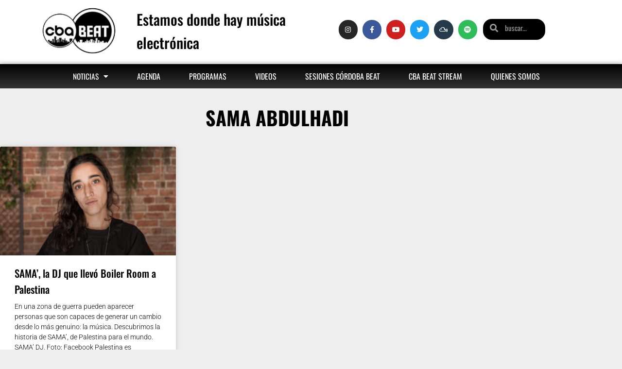

--- FILE ---
content_type: text/html; charset=UTF-8
request_url: https://cordobabeat.com/tag/sama-abdulhadi/
body_size: 16403
content:
<!DOCTYPE html>
<html lang="es-AR">
<head>
	<meta charset="UTF-8">
	<meta name="viewport" content="width=device-width, initial-scale=1.0, viewport-fit=cover" />		<meta name='robots' content='index, follow, max-image-preview:large, max-snippet:-1, max-video-preview:-1' />
	<style>img:is([sizes="auto" i], [sizes^="auto," i]) { contain-intrinsic-size: 3000px 1500px }</style>
	
	<!-- This site is optimized with the Yoast SEO plugin v26.8 - https://yoast.com/product/yoast-seo-wordpress/ -->
	<title>Sama Abdulhadi archivos | Córdoba Beat</title>
	<link rel="canonical" href="https://cordobabeat.com/tag/sama-abdulhadi/" />
	<meta property="og:locale" content="es_ES" />
	<meta property="og:type" content="article" />
	<meta property="og:title" content="Sama Abdulhadi archivos | Córdoba Beat" />
	<meta property="og:url" content="https://cordobabeat.com/tag/sama-abdulhadi/" />
	<meta property="og:site_name" content="Córdoba Beat" />
	<meta property="og:image" content="https://cordobabeat.com/wp-content/uploads/2018/08/logo-curvas-negro-800x650-.jpg" />
	<meta property="og:image:width" content="800" />
	<meta property="og:image:height" content="653" />
	<meta property="og:image:type" content="image/jpeg" />
	<meta name="twitter:card" content="summary_large_image" />
	<meta name="twitter:site" content="@cordobabeat" />
	<script type="application/ld+json" class="yoast-schema-graph">{"@context":"https://schema.org","@graph":[{"@type":"CollectionPage","@id":"https://cordobabeat.com/tag/sama-abdulhadi/","url":"https://cordobabeat.com/tag/sama-abdulhadi/","name":"Sama Abdulhadi archivos | Córdoba Beat","isPartOf":{"@id":"https://cordobabeat.com/#website"},"primaryImageOfPage":{"@id":"https://cordobabeat.com/tag/sama-abdulhadi/#primaryimage"},"image":{"@id":"https://cordobabeat.com/tag/sama-abdulhadi/#primaryimage"},"thumbnailUrl":"https://cordobabeat.com/wp-content/uploads/2018/10/Sama-DJ-miniatura.jpg","breadcrumb":{"@id":"https://cordobabeat.com/tag/sama-abdulhadi/#breadcrumb"},"inLanguage":"es-AR"},{"@type":"ImageObject","inLanguage":"es-AR","@id":"https://cordobabeat.com/tag/sama-abdulhadi/#primaryimage","url":"https://cordobabeat.com/wp-content/uploads/2018/10/Sama-DJ-miniatura.jpg","contentUrl":"https://cordobabeat.com/wp-content/uploads/2018/10/Sama-DJ-miniatura.jpg","width":350,"height":200},{"@type":"BreadcrumbList","@id":"https://cordobabeat.com/tag/sama-abdulhadi/#breadcrumb","itemListElement":[{"@type":"ListItem","position":1,"name":"Inicio","item":"https://cordobabeat.com/"},{"@type":"ListItem","position":2,"name":"Sama Abdulhadi"}]},{"@type":"WebSite","@id":"https://cordobabeat.com/#website","url":"https://cordobabeat.com/","name":"Córdoba Beat | Estamos donde hay música electrónica","description":"","publisher":{"@id":"https://cordobabeat.com/#organization"},"potentialAction":[{"@type":"SearchAction","target":{"@type":"EntryPoint","urlTemplate":"https://cordobabeat.com/?s={search_term_string}"},"query-input":{"@type":"PropertyValueSpecification","valueRequired":true,"valueName":"search_term_string"}}],"inLanguage":"es-AR"},{"@type":"Organization","@id":"https://cordobabeat.com/#organization","name":"Córdoba Beat","url":"https://cordobabeat.com/","logo":{"@type":"ImageObject","inLanguage":"es-AR","@id":"https://cordobabeat.com/#/schema/logo/image/","url":"https://cordobabeat.com/wp-content/uploads/2018/08/defacebook.png","contentUrl":"https://cordobabeat.com/wp-content/uploads/2018/08/defacebook.png","width":150,"height":100,"caption":"Córdoba Beat"},"image":{"@id":"https://cordobabeat.com/#/schema/logo/image/"},"sameAs":["https://www.facebook.com/cbabeat","https://x.com/cordobabeat","https://www.instagram.com/cordoba.beat/?hl=es"]}]}</script>
	<!-- / Yoast SEO plugin. -->


<link rel='dns-prefetch' href='//www.googletagmanager.com' />
<link rel='dns-prefetch' href='//fonts.googleapis.com' />
<link rel='dns-prefetch' href='//pagead2.googlesyndication.com' />
<link rel="alternate" type="application/rss+xml" title="Córdoba Beat &raquo; Feed" href="https://cordobabeat.com/feed/" />
<link rel="alternate" type="application/rss+xml" title="Córdoba Beat &raquo; RSS de los comentarios" href="https://cordobabeat.com/comments/feed/" />
<link rel="alternate" type="application/rss+xml" title="Córdoba Beat &raquo; Sama Abdulhadi RSS de la etiqueta" href="https://cordobabeat.com/tag/sama-abdulhadi/feed/" />
<script type="text/javascript">
/* <![CDATA[ */
window._wpemojiSettings = {"baseUrl":"https:\/\/s.w.org\/images\/core\/emoji\/16.0.1\/72x72\/","ext":".png","svgUrl":"https:\/\/s.w.org\/images\/core\/emoji\/16.0.1\/svg\/","svgExt":".svg","source":{"concatemoji":"https:\/\/cordobabeat.com\/wp-includes\/js\/wp-emoji-release.min.js?ver=6.8.2"}};
/*! This file is auto-generated */
!function(s,n){var o,i,e;function c(e){try{var t={supportTests:e,timestamp:(new Date).valueOf()};sessionStorage.setItem(o,JSON.stringify(t))}catch(e){}}function p(e,t,n){e.clearRect(0,0,e.canvas.width,e.canvas.height),e.fillText(t,0,0);var t=new Uint32Array(e.getImageData(0,0,e.canvas.width,e.canvas.height).data),a=(e.clearRect(0,0,e.canvas.width,e.canvas.height),e.fillText(n,0,0),new Uint32Array(e.getImageData(0,0,e.canvas.width,e.canvas.height).data));return t.every(function(e,t){return e===a[t]})}function u(e,t){e.clearRect(0,0,e.canvas.width,e.canvas.height),e.fillText(t,0,0);for(var n=e.getImageData(16,16,1,1),a=0;a<n.data.length;a++)if(0!==n.data[a])return!1;return!0}function f(e,t,n,a){switch(t){case"flag":return n(e,"\ud83c\udff3\ufe0f\u200d\u26a7\ufe0f","\ud83c\udff3\ufe0f\u200b\u26a7\ufe0f")?!1:!n(e,"\ud83c\udde8\ud83c\uddf6","\ud83c\udde8\u200b\ud83c\uddf6")&&!n(e,"\ud83c\udff4\udb40\udc67\udb40\udc62\udb40\udc65\udb40\udc6e\udb40\udc67\udb40\udc7f","\ud83c\udff4\u200b\udb40\udc67\u200b\udb40\udc62\u200b\udb40\udc65\u200b\udb40\udc6e\u200b\udb40\udc67\u200b\udb40\udc7f");case"emoji":return!a(e,"\ud83e\udedf")}return!1}function g(e,t,n,a){var r="undefined"!=typeof WorkerGlobalScope&&self instanceof WorkerGlobalScope?new OffscreenCanvas(300,150):s.createElement("canvas"),o=r.getContext("2d",{willReadFrequently:!0}),i=(o.textBaseline="top",o.font="600 32px Arial",{});return e.forEach(function(e){i[e]=t(o,e,n,a)}),i}function t(e){var t=s.createElement("script");t.src=e,t.defer=!0,s.head.appendChild(t)}"undefined"!=typeof Promise&&(o="wpEmojiSettingsSupports",i=["flag","emoji"],n.supports={everything:!0,everythingExceptFlag:!0},e=new Promise(function(e){s.addEventListener("DOMContentLoaded",e,{once:!0})}),new Promise(function(t){var n=function(){try{var e=JSON.parse(sessionStorage.getItem(o));if("object"==typeof e&&"number"==typeof e.timestamp&&(new Date).valueOf()<e.timestamp+604800&&"object"==typeof e.supportTests)return e.supportTests}catch(e){}return null}();if(!n){if("undefined"!=typeof Worker&&"undefined"!=typeof OffscreenCanvas&&"undefined"!=typeof URL&&URL.createObjectURL&&"undefined"!=typeof Blob)try{var e="postMessage("+g.toString()+"("+[JSON.stringify(i),f.toString(),p.toString(),u.toString()].join(",")+"));",a=new Blob([e],{type:"text/javascript"}),r=new Worker(URL.createObjectURL(a),{name:"wpTestEmojiSupports"});return void(r.onmessage=function(e){c(n=e.data),r.terminate(),t(n)})}catch(e){}c(n=g(i,f,p,u))}t(n)}).then(function(e){for(var t in e)n.supports[t]=e[t],n.supports.everything=n.supports.everything&&n.supports[t],"flag"!==t&&(n.supports.everythingExceptFlag=n.supports.everythingExceptFlag&&n.supports[t]);n.supports.everythingExceptFlag=n.supports.everythingExceptFlag&&!n.supports.flag,n.DOMReady=!1,n.readyCallback=function(){n.DOMReady=!0}}).then(function(){return e}).then(function(){var e;n.supports.everything||(n.readyCallback(),(e=n.source||{}).concatemoji?t(e.concatemoji):e.wpemoji&&e.twemoji&&(t(e.twemoji),t(e.wpemoji)))}))}((window,document),window._wpemojiSettings);
/* ]]> */
</script>
<link rel='stylesheet' id='bootstrap-css' href='https://cordobabeat.com/wp-content/themes/hestia/assets/bootstrap/css/bootstrap.min.css?ver=1.0.2' type='text/css' media='all' />
<link rel='stylesheet' id='hestia-font-sizes-css' href='https://cordobabeat.com/wp-content/themes/hestia/assets/css/font-sizes.min.css?ver=3.3.3' type='text/css' media='all' />
<style id='wp-emoji-styles-inline-css' type='text/css'>

	img.wp-smiley, img.emoji {
		display: inline !important;
		border: none !important;
		box-shadow: none !important;
		height: 1em !important;
		width: 1em !important;
		margin: 0 0.07em !important;
		vertical-align: -0.1em !important;
		background: none !important;
		padding: 0 !important;
	}
</style>
<style id='classic-theme-styles-inline-css' type='text/css'>
/*! This file is auto-generated */
.wp-block-button__link{color:#fff;background-color:#32373c;border-radius:9999px;box-shadow:none;text-decoration:none;padding:calc(.667em + 2px) calc(1.333em + 2px);font-size:1.125em}.wp-block-file__button{background:#32373c;color:#fff;text-decoration:none}
</style>
<style id='global-styles-inline-css' type='text/css'>
:root{--wp--preset--aspect-ratio--square: 1;--wp--preset--aspect-ratio--4-3: 4/3;--wp--preset--aspect-ratio--3-4: 3/4;--wp--preset--aspect-ratio--3-2: 3/2;--wp--preset--aspect-ratio--2-3: 2/3;--wp--preset--aspect-ratio--16-9: 16/9;--wp--preset--aspect-ratio--9-16: 9/16;--wp--preset--color--black: #000000;--wp--preset--color--cyan-bluish-gray: #abb8c3;--wp--preset--color--white: #ffffff;--wp--preset--color--pale-pink: #f78da7;--wp--preset--color--vivid-red: #cf2e2e;--wp--preset--color--luminous-vivid-orange: #ff6900;--wp--preset--color--luminous-vivid-amber: #fcb900;--wp--preset--color--light-green-cyan: #7bdcb5;--wp--preset--color--vivid-green-cyan: #00d084;--wp--preset--color--pale-cyan-blue: #8ed1fc;--wp--preset--color--vivid-cyan-blue: #0693e3;--wp--preset--color--vivid-purple: #9b51e0;--wp--preset--color--accent: rgba(7,0,61,0.7);--wp--preset--color--background-color: #000000;--wp--preset--color--header-gradient: #a81d84;--wp--preset--gradient--vivid-cyan-blue-to-vivid-purple: linear-gradient(135deg,rgba(6,147,227,1) 0%,rgb(155,81,224) 100%);--wp--preset--gradient--light-green-cyan-to-vivid-green-cyan: linear-gradient(135deg,rgb(122,220,180) 0%,rgb(0,208,130) 100%);--wp--preset--gradient--luminous-vivid-amber-to-luminous-vivid-orange: linear-gradient(135deg,rgba(252,185,0,1) 0%,rgba(255,105,0,1) 100%);--wp--preset--gradient--luminous-vivid-orange-to-vivid-red: linear-gradient(135deg,rgba(255,105,0,1) 0%,rgb(207,46,46) 100%);--wp--preset--gradient--very-light-gray-to-cyan-bluish-gray: linear-gradient(135deg,rgb(238,238,238) 0%,rgb(169,184,195) 100%);--wp--preset--gradient--cool-to-warm-spectrum: linear-gradient(135deg,rgb(74,234,220) 0%,rgb(151,120,209) 20%,rgb(207,42,186) 40%,rgb(238,44,130) 60%,rgb(251,105,98) 80%,rgb(254,248,76) 100%);--wp--preset--gradient--blush-light-purple: linear-gradient(135deg,rgb(255,206,236) 0%,rgb(152,150,240) 100%);--wp--preset--gradient--blush-bordeaux: linear-gradient(135deg,rgb(254,205,165) 0%,rgb(254,45,45) 50%,rgb(107,0,62) 100%);--wp--preset--gradient--luminous-dusk: linear-gradient(135deg,rgb(255,203,112) 0%,rgb(199,81,192) 50%,rgb(65,88,208) 100%);--wp--preset--gradient--pale-ocean: linear-gradient(135deg,rgb(255,245,203) 0%,rgb(182,227,212) 50%,rgb(51,167,181) 100%);--wp--preset--gradient--electric-grass: linear-gradient(135deg,rgb(202,248,128) 0%,rgb(113,206,126) 100%);--wp--preset--gradient--midnight: linear-gradient(135deg,rgb(2,3,129) 0%,rgb(40,116,252) 100%);--wp--preset--font-size--small: 13px;--wp--preset--font-size--medium: 20px;--wp--preset--font-size--large: 36px;--wp--preset--font-size--x-large: 42px;--wp--preset--spacing--20: 0.44rem;--wp--preset--spacing--30: 0.67rem;--wp--preset--spacing--40: 1rem;--wp--preset--spacing--50: 1.5rem;--wp--preset--spacing--60: 2.25rem;--wp--preset--spacing--70: 3.38rem;--wp--preset--spacing--80: 5.06rem;--wp--preset--shadow--natural: 6px 6px 9px rgba(0, 0, 0, 0.2);--wp--preset--shadow--deep: 12px 12px 50px rgba(0, 0, 0, 0.4);--wp--preset--shadow--sharp: 6px 6px 0px rgba(0, 0, 0, 0.2);--wp--preset--shadow--outlined: 6px 6px 0px -3px rgba(255, 255, 255, 1), 6px 6px rgba(0, 0, 0, 1);--wp--preset--shadow--crisp: 6px 6px 0px rgba(0, 0, 0, 1);}:root :where(.is-layout-flow) > :first-child{margin-block-start: 0;}:root :where(.is-layout-flow) > :last-child{margin-block-end: 0;}:root :where(.is-layout-flow) > *{margin-block-start: 24px;margin-block-end: 0;}:root :where(.is-layout-constrained) > :first-child{margin-block-start: 0;}:root :where(.is-layout-constrained) > :last-child{margin-block-end: 0;}:root :where(.is-layout-constrained) > *{margin-block-start: 24px;margin-block-end: 0;}:root :where(.is-layout-flex){gap: 24px;}:root :where(.is-layout-grid){gap: 24px;}body .is-layout-flex{display: flex;}.is-layout-flex{flex-wrap: wrap;align-items: center;}.is-layout-flex > :is(*, div){margin: 0;}body .is-layout-grid{display: grid;}.is-layout-grid > :is(*, div){margin: 0;}.has-black-color{color: var(--wp--preset--color--black) !important;}.has-cyan-bluish-gray-color{color: var(--wp--preset--color--cyan-bluish-gray) !important;}.has-white-color{color: var(--wp--preset--color--white) !important;}.has-pale-pink-color{color: var(--wp--preset--color--pale-pink) !important;}.has-vivid-red-color{color: var(--wp--preset--color--vivid-red) !important;}.has-luminous-vivid-orange-color{color: var(--wp--preset--color--luminous-vivid-orange) !important;}.has-luminous-vivid-amber-color{color: var(--wp--preset--color--luminous-vivid-amber) !important;}.has-light-green-cyan-color{color: var(--wp--preset--color--light-green-cyan) !important;}.has-vivid-green-cyan-color{color: var(--wp--preset--color--vivid-green-cyan) !important;}.has-pale-cyan-blue-color{color: var(--wp--preset--color--pale-cyan-blue) !important;}.has-vivid-cyan-blue-color{color: var(--wp--preset--color--vivid-cyan-blue) !important;}.has-vivid-purple-color{color: var(--wp--preset--color--vivid-purple) !important;}.has-accent-color{color: var(--wp--preset--color--accent) !important;}.has-background-color-color{color: var(--wp--preset--color--background-color) !important;}.has-header-gradient-color{color: var(--wp--preset--color--header-gradient) !important;}.has-black-background-color{background-color: var(--wp--preset--color--black) !important;}.has-cyan-bluish-gray-background-color{background-color: var(--wp--preset--color--cyan-bluish-gray) !important;}.has-white-background-color{background-color: var(--wp--preset--color--white) !important;}.has-pale-pink-background-color{background-color: var(--wp--preset--color--pale-pink) !important;}.has-vivid-red-background-color{background-color: var(--wp--preset--color--vivid-red) !important;}.has-luminous-vivid-orange-background-color{background-color: var(--wp--preset--color--luminous-vivid-orange) !important;}.has-luminous-vivid-amber-background-color{background-color: var(--wp--preset--color--luminous-vivid-amber) !important;}.has-light-green-cyan-background-color{background-color: var(--wp--preset--color--light-green-cyan) !important;}.has-vivid-green-cyan-background-color{background-color: var(--wp--preset--color--vivid-green-cyan) !important;}.has-pale-cyan-blue-background-color{background-color: var(--wp--preset--color--pale-cyan-blue) !important;}.has-vivid-cyan-blue-background-color{background-color: var(--wp--preset--color--vivid-cyan-blue) !important;}.has-vivid-purple-background-color{background-color: var(--wp--preset--color--vivid-purple) !important;}.has-accent-background-color{background-color: var(--wp--preset--color--accent) !important;}.has-background-color-background-color{background-color: var(--wp--preset--color--background-color) !important;}.has-header-gradient-background-color{background-color: var(--wp--preset--color--header-gradient) !important;}.has-black-border-color{border-color: var(--wp--preset--color--black) !important;}.has-cyan-bluish-gray-border-color{border-color: var(--wp--preset--color--cyan-bluish-gray) !important;}.has-white-border-color{border-color: var(--wp--preset--color--white) !important;}.has-pale-pink-border-color{border-color: var(--wp--preset--color--pale-pink) !important;}.has-vivid-red-border-color{border-color: var(--wp--preset--color--vivid-red) !important;}.has-luminous-vivid-orange-border-color{border-color: var(--wp--preset--color--luminous-vivid-orange) !important;}.has-luminous-vivid-amber-border-color{border-color: var(--wp--preset--color--luminous-vivid-amber) !important;}.has-light-green-cyan-border-color{border-color: var(--wp--preset--color--light-green-cyan) !important;}.has-vivid-green-cyan-border-color{border-color: var(--wp--preset--color--vivid-green-cyan) !important;}.has-pale-cyan-blue-border-color{border-color: var(--wp--preset--color--pale-cyan-blue) !important;}.has-vivid-cyan-blue-border-color{border-color: var(--wp--preset--color--vivid-cyan-blue) !important;}.has-vivid-purple-border-color{border-color: var(--wp--preset--color--vivid-purple) !important;}.has-accent-border-color{border-color: var(--wp--preset--color--accent) !important;}.has-background-color-border-color{border-color: var(--wp--preset--color--background-color) !important;}.has-header-gradient-border-color{border-color: var(--wp--preset--color--header-gradient) !important;}.has-vivid-cyan-blue-to-vivid-purple-gradient-background{background: var(--wp--preset--gradient--vivid-cyan-blue-to-vivid-purple) !important;}.has-light-green-cyan-to-vivid-green-cyan-gradient-background{background: var(--wp--preset--gradient--light-green-cyan-to-vivid-green-cyan) !important;}.has-luminous-vivid-amber-to-luminous-vivid-orange-gradient-background{background: var(--wp--preset--gradient--luminous-vivid-amber-to-luminous-vivid-orange) !important;}.has-luminous-vivid-orange-to-vivid-red-gradient-background{background: var(--wp--preset--gradient--luminous-vivid-orange-to-vivid-red) !important;}.has-very-light-gray-to-cyan-bluish-gray-gradient-background{background: var(--wp--preset--gradient--very-light-gray-to-cyan-bluish-gray) !important;}.has-cool-to-warm-spectrum-gradient-background{background: var(--wp--preset--gradient--cool-to-warm-spectrum) !important;}.has-blush-light-purple-gradient-background{background: var(--wp--preset--gradient--blush-light-purple) !important;}.has-blush-bordeaux-gradient-background{background: var(--wp--preset--gradient--blush-bordeaux) !important;}.has-luminous-dusk-gradient-background{background: var(--wp--preset--gradient--luminous-dusk) !important;}.has-pale-ocean-gradient-background{background: var(--wp--preset--gradient--pale-ocean) !important;}.has-electric-grass-gradient-background{background: var(--wp--preset--gradient--electric-grass) !important;}.has-midnight-gradient-background{background: var(--wp--preset--gradient--midnight) !important;}.has-small-font-size{font-size: var(--wp--preset--font-size--small) !important;}.has-medium-font-size{font-size: var(--wp--preset--font-size--medium) !important;}.has-large-font-size{font-size: var(--wp--preset--font-size--large) !important;}.has-x-large-font-size{font-size: var(--wp--preset--font-size--x-large) !important;}
:root :where(.wp-block-pullquote){font-size: 1.5em;line-height: 1.6;}
</style>
<link rel='stylesheet' id='hestia-clients-bar-css' href='https://cordobabeat.com/wp-content/plugins/themeisle-companion/obfx_modules/companion-legacy/assets/css/hestia/clients-bar.css?ver=3.0.3' type='text/css' media='all' />
<link rel='stylesheet' id='hestia_style-css' href='https://cordobabeat.com/wp-content/themes/hestia/style.min.css?ver=3.3.3' type='text/css' media='all' />
<style id='hestia_style-inline-css' type='text/css'>
.elementor-page .hestia-about>.container{width:100%}.elementor-page .pagebuilder-section{padding:0}.elementor-page .title-in-content,.elementor-page .image-in-page{display:none}.home.elementor-page .main-raised>section.hestia-about{overflow:visible}.elementor-editor-active .navbar{pointer-events:none}.elementor-editor-active #elementor.elementor-edit-mode .elementor-element-overlay{z-index:1000000}.elementor-page.page-template-template-fullwidth .blog-post-wrapper>.container{width:100%}.elementor-page.page-template-template-fullwidth .blog-post-wrapper>.container .col-md-12{padding:0}.elementor-page.page-template-template-fullwidth article.section{padding:0}.elementor-text-editor p,.elementor-text-editor h1,.elementor-text-editor h2,.elementor-text-editor h3,.elementor-text-editor h4,.elementor-text-editor h5,.elementor-text-editor h6{font-size:inherit}
.hestia-top-bar,.hestia-top-bar .widget.widget_shopping_cart .cart_list{background-color:#363537}.hestia-top-bar .widget .label-floating input[type=search]:-webkit-autofill{-webkit-box-shadow:inset 0 0 0 9999px #363537}.hestia-top-bar,.hestia-top-bar .widget .label-floating input[type=search],.hestia-top-bar .widget.widget_search form.form-group:before,.hestia-top-bar .widget.widget_product_search form.form-group:before,.hestia-top-bar .widget.widget_shopping_cart:before{color:#fff}.hestia-top-bar .widget .label-floating input[type=search]{-webkit-text-fill-color:#fff !important}.hestia-top-bar div.widget.widget_shopping_cart:before,.hestia-top-bar .widget.widget_product_search form.form-group:before,.hestia-top-bar .widget.widget_search form.form-group:before{background-color:#fff}.hestia-top-bar a,.hestia-top-bar .top-bar-nav li a{color:#fff}.hestia-top-bar ul li a[href*="mailto:"]:before,.hestia-top-bar ul li a[href*="tel:"]:before{background-color:#fff}.hestia-top-bar a:hover,.hestia-top-bar .top-bar-nav li a:hover{color:#eee}.hestia-top-bar ul li:hover a[href*="mailto:"]:before,.hestia-top-bar ul li:hover a[href*="tel:"]:before{background-color:#eee}
footer.footer.footer-black{background:#323437}footer.footer.footer-black.footer-big{color:#fff}footer.footer.footer-black a{color:#fff}footer.footer.footer-black hr{border-color:#5e5e5e}.footer-big p,.widget,.widget code,.widget pre{color:#5e5e5e}
:root{--hestia-primary-color:rgba(7,0,61,0.7)}a,.navbar .dropdown-menu li:hover>a,.navbar .dropdown-menu li:focus>a,.navbar .dropdown-menu li:active>a,.navbar .navbar-nav>li .dropdown-menu li:hover>a,body:not(.home) .navbar-default .navbar-nav>.active:not(.btn)>a,body:not(.home) .navbar-default .navbar-nav>.active:not(.btn)>a:hover,body:not(.home) .navbar-default .navbar-nav>.active:not(.btn)>a:focus,a:hover,.card-blog a.moretag:hover,.card-blog a.more-link:hover,.widget a:hover,.has-text-color.has-accent-color,p.has-text-color a{color:rgba(7,0,61,0.7)}.svg-text-color{fill:rgba(7,0,61,0.7)}.pagination span.current,.pagination span.current:focus,.pagination span.current:hover{border-color:rgba(7,0,61,0.7)}button,button:hover,.woocommerce .track_order button[type="submit"],.woocommerce .track_order button[type="submit"]:hover,div.wpforms-container .wpforms-form button[type=submit].wpforms-submit,div.wpforms-container .wpforms-form button[type=submit].wpforms-submit:hover,input[type="button"],input[type="button"]:hover,input[type="submit"],input[type="submit"]:hover,input#searchsubmit,.pagination span.current,.pagination span.current:focus,.pagination span.current:hover,.btn.btn-primary,.btn.btn-primary:link,.btn.btn-primary:hover,.btn.btn-primary:focus,.btn.btn-primary:active,.btn.btn-primary.active,.btn.btn-primary.active:focus,.btn.btn-primary.active:hover,.btn.btn-primary:active:hover,.btn.btn-primary:active:focus,.btn.btn-primary:active:hover,.hestia-sidebar-open.btn.btn-rose,.hestia-sidebar-close.btn.btn-rose,.hestia-sidebar-open.btn.btn-rose:hover,.hestia-sidebar-close.btn.btn-rose:hover,.hestia-sidebar-open.btn.btn-rose:focus,.hestia-sidebar-close.btn.btn-rose:focus,.label.label-primary,.hestia-work .portfolio-item:nth-child(6n+1) .label,.nav-cart .nav-cart-content .widget .buttons .button,.has-accent-background-color[class*="has-background"]{background-color:rgba(7,0,61,0.7)}@media(max-width:768px){.navbar-default .navbar-nav>li>a:hover,.navbar-default .navbar-nav>li>a:focus,.navbar .navbar-nav .dropdown .dropdown-menu li a:hover,.navbar .navbar-nav .dropdown .dropdown-menu li a:focus,.navbar button.navbar-toggle:hover,.navbar .navbar-nav li:hover>a i{color:rgba(7,0,61,0.7)}}body:not(.woocommerce-page) button:not([class^="fl-"]):not(.hestia-scroll-to-top):not(.navbar-toggle):not(.close),body:not(.woocommerce-page) .button:not([class^="fl-"]):not(hestia-scroll-to-top):not(.navbar-toggle):not(.add_to_cart_button):not(.product_type_grouped):not(.product_type_external),div.wpforms-container .wpforms-form button[type=submit].wpforms-submit,input[type="submit"],input[type="button"],.btn.btn-primary,.widget_product_search button[type="submit"],.hestia-sidebar-open.btn.btn-rose,.hestia-sidebar-close.btn.btn-rose,.everest-forms button[type=submit].everest-forms-submit-button{-webkit-box-shadow:0 2px 2px 0,0 3px 1px -2px,0 1px 5px 0;box-shadow:0 2px 2px 0,0 3px 1px -2px,0 1px 5px 0 }.card .header-primary,.card .content-primary,.everest-forms button[type=submit].everest-forms-submit-button{background:rgba(7,0,61,0.7)}body:not(.woocommerce-page) .button:not([class^="fl-"]):not(.hestia-scroll-to-top):not(.navbar-toggle):not(.add_to_cart_button):hover,body:not(.woocommerce-page) button:not([class^="fl-"]):not(.hestia-scroll-to-top):not(.navbar-toggle):not(.close):hover,div.wpforms-container .wpforms-form button[type=submit].wpforms-submit:hover,input[type="submit"]:hover,input[type="button"]:hover,input#searchsubmit:hover,.widget_product_search button[type="submit"]:hover,.pagination span.current,.btn.btn-primary:hover,.btn.btn-primary:focus,.btn.btn-primary:active,.btn.btn-primary.active,.btn.btn-primary:active:focus,.btn.btn-primary:active:hover,.hestia-sidebar-open.btn.btn-rose:hover,.hestia-sidebar-close.btn.btn-rose:hover,.pagination span.current:hover,.everest-forms button[type=submit].everest-forms-submit-button:hover,.everest-forms button[type=submit].everest-forms-submit-button:focus,.everest-forms button[type=submit].everest-forms-submit-button:active{-webkit-box-shadow:0 14px 26px -12px,0 4px 23px 0 rgba(0,0,0,0.12),0 8px 10px -5px;box-shadow:0 14px 26px -12px,0 4px 23px 0 rgba(0,0,0,0.12),0 8px 10px -5px;color:#fff}.form-group.is-focused .form-control{background-image:-webkit-gradient(linear,left top,left bottom,from(rgba(7,0,61,0.7)),to(rgba(7,0,61,0.7))),-webkit-gradient(linear,left top,left bottom,from(#d2d2d2),to(#d2d2d2));background-image:-webkit-linear-gradient(linear,left top,left bottom,from(rgba(7,0,61,0.7)),to(rgba(7,0,61,0.7))),-webkit-linear-gradient(linear,left top,left bottom,from(#d2d2d2),to(#d2d2d2));background-image:linear-gradient(linear,left top,left bottom,from(rgba(7,0,61,0.7)),to(rgba(7,0,61,0.7))),linear-gradient(linear,left top,left bottom,from(#d2d2d2),to(#d2d2d2))}.navbar:not(.navbar-transparent) li:not(.btn):hover>a,.navbar li.on-section:not(.btn)>a,.navbar.full-screen-menu.navbar-transparent li:not(.btn):hover>a,.navbar.full-screen-menu .navbar-toggle:hover,.navbar:not(.navbar-transparent) .nav-cart:hover,.navbar:not(.navbar-transparent) .hestia-toggle-search:hover{color:rgba(7,0,61,0.7)}.header-filter-gradient{background:linear-gradient(45deg,rgba(168,29,132,1) 0,rgb(234,57,111) 100%)}.has-text-color.has-header-gradient-color{color:#a81d84}.has-header-gradient-background-color[class*="has-background"]{background-color:#a81d84}.has-text-color.has-background-color-color{color:#000}.has-background-color-background-color[class*="has-background"]{background-color:#000}
.btn.btn-primary:not(.colored-button):not(.btn-left):not(.btn-right):not(.btn-just-icon):not(.menu-item),input[type="submit"]:not(.search-submit),body:not(.woocommerce-account) .woocommerce .button.woocommerce-Button,.woocommerce .product button.button,.woocommerce .product button.button.alt,.woocommerce .product #respond input#submit,.woocommerce-cart .blog-post .woocommerce .cart-collaterals .cart_totals .checkout-button,.woocommerce-checkout #payment #place_order,.woocommerce-account.woocommerce-page button.button,.woocommerce .track_order button[type="submit"],.nav-cart .nav-cart-content .widget .buttons .button,.woocommerce a.button.wc-backward,body.woocommerce .wccm-catalog-item a.button,body.woocommerce a.wccm-button.button,form.woocommerce-form-coupon button.button,div.wpforms-container .wpforms-form button[type=submit].wpforms-submit,div.woocommerce a.button.alt,div.woocommerce table.my_account_orders .button,.btn.colored-button,.btn.btn-left,.btn.btn-right,.btn:not(.colored-button):not(.btn-left):not(.btn-right):not(.btn-just-icon):not(.menu-item):not(.hestia-sidebar-open):not(.hestia-sidebar-close){padding-top:15px;padding-bottom:15px;padding-left:33px;padding-right:33px}
:root{--hestia-button-border-radius:3px}.btn.btn-primary:not(.colored-button):not(.btn-left):not(.btn-right):not(.btn-just-icon):not(.menu-item),input[type="submit"]:not(.search-submit),body:not(.woocommerce-account) .woocommerce .button.woocommerce-Button,.woocommerce .product button.button,.woocommerce .product button.button.alt,.woocommerce .product #respond input#submit,.woocommerce-cart .blog-post .woocommerce .cart-collaterals .cart_totals .checkout-button,.woocommerce-checkout #payment #place_order,.woocommerce-account.woocommerce-page button.button,.woocommerce .track_order button[type="submit"],.nav-cart .nav-cart-content .widget .buttons .button,.woocommerce a.button.wc-backward,body.woocommerce .wccm-catalog-item a.button,body.woocommerce a.wccm-button.button,form.woocommerce-form-coupon button.button,div.wpforms-container .wpforms-form button[type=submit].wpforms-submit,div.woocommerce a.button.alt,div.woocommerce table.my_account_orders .button,input[type="submit"].search-submit,.hestia-view-cart-wrapper .added_to_cart.wc-forward,.woocommerce-product-search button,.woocommerce-cart .actions .button,#secondary div[id^=woocommerce_price_filter] .button,.woocommerce div[id^=woocommerce_widget_cart].widget .buttons .button,.searchform input[type=submit],.searchform button,.search-form:not(.media-toolbar-primary) input[type=submit],.search-form:not(.media-toolbar-primary) button,.woocommerce-product-search input[type=submit],.btn.colored-button,.btn.btn-left,.btn.btn-right,.btn:not(.colored-button):not(.btn-left):not(.btn-right):not(.btn-just-icon):not(.menu-item):not(.hestia-sidebar-open):not(.hestia-sidebar-close){border-radius:3px}
h1,h2,h3,h4,h5,h6,.hestia-title,.hestia-title.title-in-content,p.meta-in-content,.info-title,.card-title,.page-header.header-small .hestia-title,.page-header.header-small .title,.widget h5,.hestia-title,.title,.footer-brand,.footer-big h4,.footer-big h5,.media .media-heading,.carousel h1.hestia-title,.carousel h2.title,.carousel span.sub-title,.hestia-about h1,.hestia-about h2,.hestia-about h3,.hestia-about h4,.hestia-about h5{font-family:Oswald}
@media(min-width:769px){.page-header.header-small .hestia-title,.page-header.header-small .title,h1.hestia-title.title-in-content,.main article.section .has-title-font-size{font-size:42px}}@media(max-width:768px){.page-header.header-small .hestia-title,.page-header.header-small .title,h1.hestia-title.title-in-content,.main article.section .has-title-font-size{font-size:26px}}@media(max-width:480px){.page-header.header-small .hestia-title,.page-header.header-small .title,h1.hestia-title.title-in-content,.main article.section .has-title-font-size{font-size:26px}}@media(min-width:769px){.single-post-wrap h1:not(.title-in-content),.page-content-wrap h1:not(.title-in-content),.page-template-template-fullwidth article h1:not(.title-in-content){font-size:42px}.single-post-wrap h2,.page-content-wrap h2,.page-template-template-fullwidth article h2,.main article.section .has-heading-font-size{font-size:37px}.single-post-wrap h3,.page-content-wrap h3,.page-template-template-fullwidth article h3{font-size:32px}.single-post-wrap h4,.page-content-wrap h4,.page-template-template-fullwidth article h4{font-size:27px}.single-post-wrap h5,.page-content-wrap h5,.page-template-template-fullwidth article h5{font-size:23px}.single-post-wrap h6,.page-content-wrap h6,.page-template-template-fullwidth article h6{font-size:18px}}@media(min-width:769px){.single-post-wrap,.page-content-wrap,.single-post-wrap ul,.page-content-wrap ul,.single-post-wrap ol,.page-content-wrap ol,.single-post-wrap dl,.page-content-wrap dl,.single-post-wrap table,.page-content-wrap table,.page-template-template-fullwidth article,.main article.section .has-body-font-size{font-size:18px}}@media(min-width:769px){#carousel-hestia-generic .hestia-title{font-size:57px}#carousel-hestia-generic span.sub-title{font-size:17px}#carousel-hestia-generic .btn{font-size:14px}}@media(min-width:769px){section.hestia-features .hestia-title,section.hestia-shop .hestia-title,section.hestia-work .hestia-title,section.hestia-team .hestia-title,section.hestia-pricing .hestia-title,section.hestia-ribbon .hestia-title,section.hestia-testimonials .hestia-title,section.hestia-subscribe h2.title,section.hestia-blogs .hestia-title,.section.related-posts .hestia-title,section.hestia-contact .hestia-title{font-size:27px}section.hestia-features .hestia-info h4.info-title,section.hestia-shop h4.card-title,section.hestia-team h4.card-title,section.hestia-testimonials h4.card-title,section.hestia-blogs h4.card-title,.section.related-posts h4.card-title,section.hestia-contact h4.card-title,section.hestia-contact .hestia-description h6{font-size:15px}section.hestia-work h4.card-title,section.hestia-contact .hestia-description h5{font-size:20px}section.hestia-contact .hestia-description h1{font-size:39px}section.hestia-contact .hestia-description h2{font-size:34px}section.hestia-contact .hestia-description h3{font-size:29px}section.hestia-contact .hestia-description h4{font-size:24px}}@media(min-width:769px){section.hestia-features h5.description,section.hestia-shop h5.description,section.hestia-work h5.description,section.hestia-team h5.description,section.hestia-testimonials h5.description,section.hestia-subscribe h5.subscribe-description,section.hestia-blogs h5.description,section.hestia-contact h5.description{font-size:15px}}@media(min-width:769px){section.hestia-team p.card-description,section.hestia-pricing p.text-gray,section.hestia-testimonials p.card-description,section.hestia-blogs p.card-description,.section.related-posts p.card-description,.hestia-contact p,section.hestia-features .hestia-info p,section.hestia-shop .card-description p{font-size:12px}section.hestia-shop h6.category,section.hestia-work .label-primary,section.hestia-team h6.category,section.hestia-pricing .card-pricing h6.category,section.hestia-testimonials h6.category,section.hestia-blogs h6.category,.section.related-posts h6.category{font-size:12px}}
@media( min-width:480px){}@media( min-width:768px){}.hestia-scroll-to-top{border-radius :50%;background-color:#999}.hestia-scroll-to-top:hover{background-color:#999}.hestia-scroll-to-top:hover svg,.hestia-scroll-to-top:hover p{color:#fff}.hestia-scroll-to-top svg,.hestia-scroll-to-top p{color:#fff}
</style>
<link rel='stylesheet' id='hestia_fonts-css' href='https://fonts.googleapis.com/css?family=Roboto%3A300%2C400%2C500%2C700%7CRoboto+Slab%3A400%2C700&#038;subset=latin%2Clatin-ext&#038;ver=3.3.3' type='text/css' media='all' />
<link rel='stylesheet' id='hestia-google-font-oswald-css' href='//fonts.googleapis.com/css?family=Oswald%3A300%2C400%2C500%2C700&#038;subset=latin&#038;ver=6.8.2' type='text/css' media='all' />
<link rel='stylesheet' id='elementor-icons-css' href='https://cordobabeat.com/wp-content/plugins/elementor/assets/lib/eicons/css/elementor-icons.min.css?ver=5.46.0' type='text/css' media='all' />
<link rel='stylesheet' id='elementor-frontend-css' href='https://cordobabeat.com/wp-content/plugins/elementor/assets/css/frontend.min.css?ver=3.34.2' type='text/css' media='all' />
<link rel='stylesheet' id='elementor-post-3922-css' href='https://cordobabeat.com/wp-content/uploads/elementor/css/post-3922.css?ver=1768926258' type='text/css' media='all' />
<link rel='stylesheet' id='elementor-pro-css' href='https://cordobabeat.com/wp-content/plugins/elementor-pro/assets/css/frontend.min.css?ver=3.21.0' type='text/css' media='all' />
<link rel='stylesheet' id='hestia-elementor-style-css' href='https://cordobabeat.com/wp-content/themes/hestia/assets/css/page-builder-style.css?ver=3.3.3' type='text/css' media='all' />
<link rel='stylesheet' id='font-awesome-5-all-css' href='https://cordobabeat.com/wp-content/plugins/elementor/assets/lib/font-awesome/css/all.min.css?ver=3.34.2' type='text/css' media='all' />
<link rel='stylesheet' id='font-awesome-4-shim-css' href='https://cordobabeat.com/wp-content/plugins/elementor/assets/lib/font-awesome/css/v4-shims.min.css?ver=3.34.2' type='text/css' media='all' />
<link rel='stylesheet' id='elementor-post-4552-css' href='https://cordobabeat.com/wp-content/uploads/elementor/css/post-4552.css?ver=1768926258' type='text/css' media='all' />
<link rel='stylesheet' id='elementor-post-3143-css' href='https://cordobabeat.com/wp-content/uploads/elementor/css/post-3143.css?ver=1768926258' type='text/css' media='all' />
<link rel='stylesheet' id='elementor-post-3136-css' href='https://cordobabeat.com/wp-content/uploads/elementor/css/post-3136.css?ver=1768926258' type='text/css' media='all' />
<link rel='stylesheet' id='elementor-post-3368-css' href='https://cordobabeat.com/wp-content/uploads/elementor/css/post-3368.css?ver=1768926258' type='text/css' media='all' />
<link rel='stylesheet' id='elementor-gf-local-oswald-css' href='https://cordobabeat.com/wp-content/uploads/elementor/google-fonts/css/oswald.css?ver=1742227685' type='text/css' media='all' />
<link rel='stylesheet' id='elementor-gf-local-roboto-css' href='https://cordobabeat.com/wp-content/uploads/elementor/google-fonts/css/roboto.css?ver=1742227695' type='text/css' media='all' />
<link rel='stylesheet' id='elementor-icons-shared-0-css' href='https://cordobabeat.com/wp-content/plugins/elementor/assets/lib/font-awesome/css/fontawesome.min.css?ver=5.15.3' type='text/css' media='all' />
<link rel='stylesheet' id='elementor-icons-fa-brands-css' href='https://cordobabeat.com/wp-content/plugins/elementor/assets/lib/font-awesome/css/brands.min.css?ver=5.15.3' type='text/css' media='all' />
<link rel='stylesheet' id='elementor-icons-fa-solid-css' href='https://cordobabeat.com/wp-content/plugins/elementor/assets/lib/font-awesome/css/solid.min.css?ver=5.15.3' type='text/css' media='all' />
<script type="text/javascript" src="https://cordobabeat.com/wp-includes/js/jquery/jquery.min.js?ver=3.7.1" id="jquery-core-js"></script>
<script type="text/javascript" src="https://cordobabeat.com/wp-includes/js/jquery/jquery-migrate.min.js?ver=3.4.1" id="jquery-migrate-js"></script>
<script type="text/javascript" src="https://cordobabeat.com/wp-content/plugins/elementor/assets/lib/font-awesome/js/v4-shims.min.js?ver=3.34.2" id="font-awesome-4-shim-js"></script>

<!-- Google tag (gtag.js) snippet added by Site Kit -->
<!-- Google Analytics snippet added by Site Kit -->
<script type="text/javascript" src="https://www.googletagmanager.com/gtag/js?id=G-26SMQN16F7" id="google_gtagjs-js" async></script>
<script type="text/javascript" id="google_gtagjs-js-after">
/* <![CDATA[ */
window.dataLayer = window.dataLayer || [];function gtag(){dataLayer.push(arguments);}
gtag("set","linker",{"domains":["cordobabeat.com"]});
gtag("js", new Date());
gtag("set", "developer_id.dZTNiMT", true);
gtag("config", "G-26SMQN16F7");
/* ]]> */
</script>
<link rel="https://api.w.org/" href="https://cordobabeat.com/wp-json/" /><link rel="alternate" title="JSON" type="application/json" href="https://cordobabeat.com/wp-json/wp/v2/tags/213" /><link rel="EditURI" type="application/rsd+xml" title="RSD" href="https://cordobabeat.com/xmlrpc.php?rsd" />
<meta name="generator" content="WordPress 6.8.2" />
<meta name="generator" content="Site Kit by Google 1.170.0" /><!-- Enter your scripts here -->
<!-- Google AdSense meta tags added by Site Kit -->
<meta name="google-adsense-platform-account" content="ca-host-pub-2644536267352236">
<meta name="google-adsense-platform-domain" content="sitekit.withgoogle.com">
<!-- End Google AdSense meta tags added by Site Kit -->
<meta name="generator" content="Elementor 3.34.2; features: additional_custom_breakpoints; settings: css_print_method-external, google_font-enabled, font_display-auto">
<style type="text/css">.recentcomments a{display:inline !important;padding:0 !important;margin:0 !important;}</style>			<style>
				.e-con.e-parent:nth-of-type(n+4):not(.e-lazyloaded):not(.e-no-lazyload),
				.e-con.e-parent:nth-of-type(n+4):not(.e-lazyloaded):not(.e-no-lazyload) * {
					background-image: none !important;
				}
				@media screen and (max-height: 1024px) {
					.e-con.e-parent:nth-of-type(n+3):not(.e-lazyloaded):not(.e-no-lazyload),
					.e-con.e-parent:nth-of-type(n+3):not(.e-lazyloaded):not(.e-no-lazyload) * {
						background-image: none !important;
					}
				}
				@media screen and (max-height: 640px) {
					.e-con.e-parent:nth-of-type(n+2):not(.e-lazyloaded):not(.e-no-lazyload),
					.e-con.e-parent:nth-of-type(n+2):not(.e-lazyloaded):not(.e-no-lazyload) * {
						background-image: none !important;
					}
				}
			</style>
			<style type="text/css" id="custom-background-css">
body.custom-background { background-color: #000000; }
</style>
	
<!-- Google AdSense snippet added by Site Kit -->
<script type="text/javascript" async="async" src="https://pagead2.googlesyndication.com/pagead/js/adsbygoogle.js?client=ca-pub-7273308475271601&amp;host=ca-host-pub-2644536267352236" crossorigin="anonymous"></script>

<!-- End Google AdSense snippet added by Site Kit -->
<link rel="icon" href="https://cordobabeat.com/wp-content/uploads/2018/08/defacebook-100x100.png" sizes="32x32" />
<link rel="icon" href="https://cordobabeat.com/wp-content/uploads/2018/08/defacebook.png" sizes="192x192" />
<link rel="apple-touch-icon" href="https://cordobabeat.com/wp-content/uploads/2018/08/defacebook.png" />
<meta name="msapplication-TileImage" content="https://cordobabeat.com/wp-content/uploads/2018/08/defacebook.png" />
		<style type="text/css" id="wp-custom-css">
			
.carousel {
    display: none;
}
.hestia-bottom-footer-content{
	display: none;
}


.site-branding{
display: none;
}
.copyright {
display: none;
}

.sidebar-wrap {
display: none;
}

.content-left-wrap {
width: 100%;
}

.blog .sidebar-wrap {
display: none;
}

.blog .content-left-wrap {
width: 100%;
}

.copyright.pull-right{
display: none;
}

.carousel-inner{
display: none;
}

.single-featured-image-header{
display: none;
}

.imprint{
display: none;
}

.copyright.pull-right{
	display: none;
}

.wp-show-posts-entry-summary{
	color: #000;
	background: #fff;
}

.wp-show-posts-entry-title{
	color: #fff;
		font-family: sans-serif, 'Oswald';
}

.header-filter.header-filter-gradient
{
display: none;	
}

.boxed-layout-header.page-header.header-small{
margin-top: -3%; 
margin-bottom: -3%;
}

/*
 * Estilos del menu
*/
.nav.navbar-nav.navbar-right{
	margin-top: -0%;
}

.menu-item.menu-item-type-post_type.menu-item-object-page.menu-item-159 a{
	font-size: 110%;
}

.menu-item.menu-item-type-post_type.menu-item-object-page.menu-item-158 a{
	font-size: 110%;
}

.menu-item.menu-item-type-post_type.menu-item-object-page.menu-item-home.current-menu-item.page_item.page-item-126.current_page_item.menu-item-145.active a{
	font-size: 110%;
}

.menu-item.menu-item-type-post_type.menu-item-object-page.menu-item-246 a{
	font-size: 110%;
}

.menu-item.menu-item-type-post_type.menu-item-object-page.menu-item-246 a{
	font-size: 110%;
}

.menu-item.menu-item-type-taxonomy.menu-item-object-post_tag.menu-item-has-children.menu-item-146 a{
	font-size: 110%;
}

.menu-item.menu-item-type-post_type.menu-item-object-page.current-menu-ancestor.current-menu-parent.current_page_parent.current_page_ancestor.menu-item-has-children.menu-item-160 a{
	font-size: 110%;
}

/*
 * Fin de edicion edicion del menu
*/		</style>
		</head>
<body class="archive tag tag-sama-abdulhadi tag-213 custom-background wp-custom-logo wp-theme-hestia header-layout-default elementor-default elementor-template-full-width elementor-kit-3922 elementor-page-3368">
		<div data-elementor-type="header" data-elementor-id="3143" class="elementor elementor-3143 elementor-location-header" data-elementor-post-type="elementor_library">
					<header class="elementor-section elementor-top-section elementor-element elementor-element-40855a68 elementor-section-content-middle elementor-section-height-min-height elementor-section-boxed elementor-section-height-default elementor-section-items-middle" data-id="40855a68" data-element_type="section" data-settings="{&quot;background_background&quot;:&quot;classic&quot;}">
						<div class="elementor-container elementor-column-gap-default">
					<div class="elementor-column elementor-col-25 elementor-top-column elementor-element elementor-element-48e93d41" data-id="48e93d41" data-element_type="column">
			<div class="elementor-widget-wrap elementor-element-populated">
						<div class="elementor-element elementor-element-552c059c elementor-widget elementor-widget-theme-site-logo elementor-widget-image" data-id="552c059c" data-element_type="widget" data-widget_type="theme-site-logo.default">
				<div class="elementor-widget-container">
											<a href="https://cordobabeat.com">
			<img width="150" height="100" src="https://cordobabeat.com/wp-content/uploads/2018/08/defacebook.png" class="attachment-full size-full wp-image-153" alt="" />				</a>
											</div>
				</div>
					</div>
		</div>
				<div class="elementor-column elementor-col-25 elementor-top-column elementor-element elementor-element-c8aa078" data-id="c8aa078" data-element_type="column">
			<div class="elementor-widget-wrap elementor-element-populated">
						<div class="elementor-element elementor-element-2f92b1f elementor-widget elementor-widget-text-editor" data-id="2f92b1f" data-element_type="widget" data-widget_type="text-editor.default">
				<div class="elementor-widget-container">
									<p>Estamos donde hay música electrónica</p>								</div>
				</div>
					</div>
		</div>
				<div class="elementor-column elementor-col-25 elementor-top-column elementor-element elementor-element-3cc34e76" data-id="3cc34e76" data-element_type="column">
			<div class="elementor-widget-wrap elementor-element-populated">
						<div class="elementor-element elementor-element-2b82bfd8 elementor-shape-circle e-grid-align-tablet-center e-grid-align-right elementor-grid-0 elementor-widget elementor-widget-social-icons" data-id="2b82bfd8" data-element_type="widget" data-widget_type="social-icons.default">
				<div class="elementor-widget-container">
							<div class="elementor-social-icons-wrapper elementor-grid" role="list">
							<span class="elementor-grid-item" role="listitem">
					<a class="elementor-icon elementor-social-icon elementor-social-icon-instagram elementor-repeater-item-581cf7f" href="https://www.instagram.com/cordoba.beat" target="_blank">
						<span class="elementor-screen-only">Instagram</span>
						<i aria-hidden="true" class="fab fa-instagram"></i>					</a>
				</span>
							<span class="elementor-grid-item" role="listitem">
					<a class="elementor-icon elementor-social-icon elementor-social-icon-facebook-f elementor-repeater-item-5b1b321" href="https://www.facebook.com/cbabeat/" target="_blank">
						<span class="elementor-screen-only">Facebook-f</span>
						<i aria-hidden="true" class="fab fa-facebook-f"></i>					</a>
				</span>
							<span class="elementor-grid-item" role="listitem">
					<a class="elementor-icon elementor-social-icon elementor-social-icon-youtube elementor-repeater-item-f1b0e44" href="https://www.youtube.com/channel/UCBLrybtB4IT6Dx29Lsk-5Tw" target="_blank">
						<span class="elementor-screen-only">Youtube</span>
						<i aria-hidden="true" class="fab fa-youtube"></i>					</a>
				</span>
							<span class="elementor-grid-item" role="listitem">
					<a class="elementor-icon elementor-social-icon elementor-social-icon-twitter elementor-repeater-item-c7c7d1e" href="https://twitter.com/CordobaBeat" target="_blank">
						<span class="elementor-screen-only">Twitter</span>
						<i aria-hidden="true" class="fab fa-twitter"></i>					</a>
				</span>
							<span class="elementor-grid-item" role="listitem">
					<a class="elementor-icon elementor-social-icon elementor-social-icon-mixcloud elementor-repeater-item-c1714e2" href="https://www.mixcloud.com/C%C3%B3rdobaBeat/" target="_blank">
						<span class="elementor-screen-only">Mixcloud</span>
						<i aria-hidden="true" class="fab fa-mixcloud"></i>					</a>
				</span>
							<span class="elementor-grid-item" role="listitem">
					<a class="elementor-icon elementor-social-icon elementor-social-icon-spotify elementor-repeater-item-3e02b9a" href="https://open.spotify.com/user/c%C3%B3rdoba.beat" target="_blank">
						<span class="elementor-screen-only">Spotify</span>
						<i aria-hidden="true" class="fab fa-spotify"></i>					</a>
				</span>
					</div>
						</div>
				</div>
					</div>
		</div>
				<div class="elementor-column elementor-col-25 elementor-top-column elementor-element elementor-element-4319582" data-id="4319582" data-element_type="column">
			<div class="elementor-widget-wrap elementor-element-populated">
						<div class="elementor-element elementor-element-0bddec6 elementor-search-form--skin-minimal elementor-widget elementor-widget-search-form" data-id="0bddec6" data-element_type="widget" data-settings="{&quot;skin&quot;:&quot;minimal&quot;}" data-widget_type="search-form.default">
				<div class="elementor-widget-container">
							<search role="search">
			<form class="elementor-search-form" action="https://cordobabeat.com" method="get">
												<div class="elementor-search-form__container">
					<label class="elementor-screen-only" for="elementor-search-form-0bddec6">Search</label>

											<div class="elementor-search-form__icon">
							<i aria-hidden="true" class="fas fa-search"></i>							<span class="elementor-screen-only">Search</span>
						</div>
					
					<input id="elementor-search-form-0bddec6" placeholder="buscar..." class="elementor-search-form__input" type="search" name="s" value="">
					
					
									</div>
			</form>
		</search>
						</div>
				</div>
					</div>
		</div>
					</div>
		</header>
				<nav class="elementor-section elementor-top-section elementor-element elementor-element-7e007279 elementor-section-boxed elementor-section-height-default elementor-section-height-default" data-id="7e007279" data-element_type="section" data-settings="{&quot;background_background&quot;:&quot;gradient&quot;,&quot;sticky&quot;:&quot;top&quot;,&quot;sticky_on&quot;:[&quot;desktop&quot;,&quot;tablet&quot;,&quot;mobile&quot;],&quot;sticky_offset&quot;:0,&quot;sticky_effects_offset&quot;:0}">
						<div class="elementor-container elementor-column-gap-no">
					<div class="elementor-column elementor-col-100 elementor-top-column elementor-element elementor-element-40210d89" data-id="40210d89" data-element_type="column">
			<div class="elementor-widget-wrap elementor-element-populated">
						<div class="elementor-element elementor-element-ee5197b elementor-nav-menu__align-justify elementor-nav-menu--dropdown-mobile elementor-nav-menu--stretch elementor-nav-menu__text-align-center elementor-nav-menu--toggle elementor-nav-menu--burger elementor-widget elementor-widget-nav-menu" data-id="ee5197b" data-element_type="widget" data-settings="{&quot;full_width&quot;:&quot;stretch&quot;,&quot;layout&quot;:&quot;horizontal&quot;,&quot;submenu_icon&quot;:{&quot;value&quot;:&quot;&lt;i class=\&quot;fas fa-caret-down\&quot;&gt;&lt;\/i&gt;&quot;,&quot;library&quot;:&quot;fa-solid&quot;},&quot;toggle&quot;:&quot;burger&quot;}" data-widget_type="nav-menu.default">
				<div class="elementor-widget-container">
								<nav class="elementor-nav-menu--main elementor-nav-menu__container elementor-nav-menu--layout-horizontal e--pointer-text e--animation-none">
				<ul id="menu-1-ee5197b" class="elementor-nav-menu"><li class="menu-item menu-item-type-taxonomy menu-item-object-post_tag menu-item-has-children menu-item-146"><a href="https://cordobabeat.com/tag/cordoba-beat/" class="elementor-item">Noticias</a>
<ul class="sub-menu elementor-nav-menu--dropdown">
	<li class="menu-item menu-item-type-taxonomy menu-item-object-category menu-item-148"><a href="https://cordobabeat.com/category/informacion/" class="elementor-sub-item">Información</a></li>
	<li class="menu-item menu-item-type-taxonomy menu-item-object-category menu-item-147"><a href="https://cordobabeat.com/category/entrevistas/" class="elementor-sub-item">Entrevistas</a></li>
	<li class="menu-item menu-item-type-taxonomy menu-item-object-category menu-item-334"><a href="https://cordobabeat.com/category/opinion/" class="elementor-sub-item">Opinión</a></li>
	<li class="menu-item menu-item-type-taxonomy menu-item-object-category menu-item-2526"><a href="https://cordobabeat.com/category/dj-de-la-semana/" class="elementor-sub-item">DJ de la semana</a></li>
</ul>
</li>
<li class="menu-item menu-item-type-post_type menu-item-object-page menu-item-10481"><a href="https://cordobabeat.com/nueva-home/agenda/" class="elementor-item">Agenda</a></li>
<li class="menu-item menu-item-type-post_type menu-item-object-page menu-item-159"><a href="https://cordobabeat.com/programas/" class="elementor-item">Programas</a></li>
<li class="menu-item menu-item-type-post_type menu-item-object-page menu-item-246"><a href="https://cordobabeat.com/videos/" class="elementor-item">Videos</a></li>
<li class="menu-item menu-item-type-post_type menu-item-object-page menu-item-4437"><a href="https://cordobabeat.com/sesiones-cordoba-beat/" class="elementor-item">Sesiones Córdoba Beat</a></li>
<li class="menu-item menu-item-type-post_type menu-item-object-page menu-item-12835"><a href="https://cordobabeat.com/cba-beat-stream/" class="elementor-item">Cba Beat Stream</a></li>
<li class="menu-item menu-item-type-post_type menu-item-object-page menu-item-160"><a href="https://cordobabeat.com/informacion/" class="elementor-item">Quienes somos</a></li>
</ul>			</nav>
					<div class="elementor-menu-toggle" role="button" tabindex="0" aria-label="Menu Toggle" aria-expanded="false">
			<i aria-hidden="true" role="presentation" class="elementor-menu-toggle__icon--open eicon-menu-bar"></i><i aria-hidden="true" role="presentation" class="elementor-menu-toggle__icon--close eicon-close"></i>			<span class="elementor-screen-only">Menu</span>
		</div>
					<nav class="elementor-nav-menu--dropdown elementor-nav-menu__container" aria-hidden="true">
				<ul id="menu-2-ee5197b" class="elementor-nav-menu"><li class="menu-item menu-item-type-taxonomy menu-item-object-post_tag menu-item-has-children menu-item-146"><a href="https://cordobabeat.com/tag/cordoba-beat/" class="elementor-item" tabindex="-1">Noticias</a>
<ul class="sub-menu elementor-nav-menu--dropdown">
	<li class="menu-item menu-item-type-taxonomy menu-item-object-category menu-item-148"><a href="https://cordobabeat.com/category/informacion/" class="elementor-sub-item" tabindex="-1">Información</a></li>
	<li class="menu-item menu-item-type-taxonomy menu-item-object-category menu-item-147"><a href="https://cordobabeat.com/category/entrevistas/" class="elementor-sub-item" tabindex="-1">Entrevistas</a></li>
	<li class="menu-item menu-item-type-taxonomy menu-item-object-category menu-item-334"><a href="https://cordobabeat.com/category/opinion/" class="elementor-sub-item" tabindex="-1">Opinión</a></li>
	<li class="menu-item menu-item-type-taxonomy menu-item-object-category menu-item-2526"><a href="https://cordobabeat.com/category/dj-de-la-semana/" class="elementor-sub-item" tabindex="-1">DJ de la semana</a></li>
</ul>
</li>
<li class="menu-item menu-item-type-post_type menu-item-object-page menu-item-10481"><a href="https://cordobabeat.com/nueva-home/agenda/" class="elementor-item" tabindex="-1">Agenda</a></li>
<li class="menu-item menu-item-type-post_type menu-item-object-page menu-item-159"><a href="https://cordobabeat.com/programas/" class="elementor-item" tabindex="-1">Programas</a></li>
<li class="menu-item menu-item-type-post_type menu-item-object-page menu-item-246"><a href="https://cordobabeat.com/videos/" class="elementor-item" tabindex="-1">Videos</a></li>
<li class="menu-item menu-item-type-post_type menu-item-object-page menu-item-4437"><a href="https://cordobabeat.com/sesiones-cordoba-beat/" class="elementor-item" tabindex="-1">Sesiones Córdoba Beat</a></li>
<li class="menu-item menu-item-type-post_type menu-item-object-page menu-item-12835"><a href="https://cordobabeat.com/cba-beat-stream/" class="elementor-item" tabindex="-1">Cba Beat Stream</a></li>
<li class="menu-item menu-item-type-post_type menu-item-object-page menu-item-160"><a href="https://cordobabeat.com/informacion/" class="elementor-item" tabindex="-1">Quienes somos</a></li>
</ul>			</nav>
						</div>
				</div>
					</div>
		</div>
					</div>
		</nav>
				</div>
				<div data-elementor-type="archive" data-elementor-id="3368" class="elementor elementor-3368 elementor-location-archive" data-elementor-post-type="elementor_library">
					<section class="elementor-section elementor-top-section elementor-element elementor-element-941f656 elementor-section-height-min-height elementor-section-content-middle elementor-section-boxed elementor-section-height-default elementor-section-items-middle" data-id="941f656" data-element_type="section" data-settings="{&quot;background_background&quot;:&quot;classic&quot;}">
						<div class="elementor-container elementor-column-gap-default">
					<div class="elementor-column elementor-col-100 elementor-top-column elementor-element elementor-element-10dbb44f" data-id="10dbb44f" data-element_type="column">
			<div class="elementor-widget-wrap elementor-element-populated">
						<div class="elementor-element elementor-element-21fd3b45 elementor-widget elementor-widget-heading" data-id="21fd3b45" data-element_type="widget" data-widget_type="heading.default">
				<div class="elementor-widget-container">
					<h1 class="elementor-heading-title elementor-size-default">Sama Abdulhadi</h1>				</div>
				</div>
					</div>
		</div>
					</div>
		</section>
				<section class="elementor-section elementor-top-section elementor-element elementor-element-534420b5 elementor-section-content-top elementor-section-boxed elementor-section-height-default elementor-section-height-default" data-id="534420b5" data-element_type="section" data-settings="{&quot;background_background&quot;:&quot;classic&quot;}">
						<div class="elementor-container elementor-column-gap-no">
					<div class="elementor-column elementor-col-100 elementor-top-column elementor-element elementor-element-49ba8838" data-id="49ba8838" data-element_type="column">
			<div class="elementor-widget-wrap elementor-element-populated">
						<div class="elementor-element elementor-element-f3a7e24 elementor-grid-3 elementor-grid-tablet-2 elementor-grid-mobile-1 elementor-posts--thumbnail-top elementor-card-shadow-yes elementor-posts__hover-gradient elementor-widget elementor-widget-archive-posts" data-id="f3a7e24" data-element_type="widget" data-settings="{&quot;archive_cards_row_gap&quot;:{&quot;unit&quot;:&quot;px&quot;,&quot;size&quot;:32,&quot;sizes&quot;:[]},&quot;archive_cards_columns&quot;:&quot;3&quot;,&quot;archive_cards_columns_tablet&quot;:&quot;2&quot;,&quot;archive_cards_columns_mobile&quot;:&quot;1&quot;,&quot;archive_cards_row_gap_tablet&quot;:{&quot;unit&quot;:&quot;px&quot;,&quot;size&quot;:&quot;&quot;,&quot;sizes&quot;:[]},&quot;archive_cards_row_gap_mobile&quot;:{&quot;unit&quot;:&quot;px&quot;,&quot;size&quot;:&quot;&quot;,&quot;sizes&quot;:[]},&quot;pagination_type&quot;:&quot;numbers&quot;}" data-widget_type="archive-posts.archive_cards">
				<div class="elementor-widget-container">
							<div class="elementor-posts-container elementor-posts elementor-posts--skin-cards elementor-grid">
				<article class="elementor-post elementor-grid-item post-753 post type-post status-publish format-standard has-post-thumbnail hentry category-opinion tag-boiler-room tag-cordoba-beat tag-musica-electronica tag-palestina tag-sama-abdulhadi tag-sama-dj tag-techno">
			<div class="elementor-post__card">
				<a class="elementor-post__thumbnail__link" href="https://cordobabeat.com/sama-la-dj-que-llevo-boiler-room-a-palestina/" tabindex="-1" ><div class="elementor-post__thumbnail"><img fetchpriority="high" width="350" height="200" src="https://cordobabeat.com/wp-content/uploads/2018/10/Sama-DJ-miniatura.jpg" class="attachment-medium_large size-medium_large wp-image-752" alt="" decoding="async" srcset="https://cordobabeat.com/wp-content/uploads/2018/10/Sama-DJ-miniatura.jpg 350w, https://cordobabeat.com/wp-content/uploads/2018/10/Sama-DJ-miniatura-300x171.jpg 300w" sizes="(max-width: 350px) 100vw, 350px" /></div></a>
				<div class="elementor-post__text">
				<h3 class="elementor-post__title">
			<a href="https://cordobabeat.com/sama-la-dj-que-llevo-boiler-room-a-palestina/" >
				SAMA’, la DJ que llevó Boiler Room a Palestina			</a>
		</h3>
				<div class="elementor-post__excerpt">
			<p>En una zona de guerra pueden aparecer personas que son capaces de generar un cambio desde lo más genuino: la música. Descubrimos la historia de SAMA&#8217;, de Palestina para el mundo. SAMA&#8217; DJ. Foto: Facebook Palestina es tristemente conocida por atravesar desde hace décadas una delicada situación. Más de 30</p>
		</div>
				</div>
					</div>
		</article>
				</div>
		
						</div>
				</div>
					</div>
		</div>
					</div>
		</section>
				</div>
				<div data-elementor-type="footer" data-elementor-id="3136" class="elementor elementor-3136 elementor-location-footer" data-elementor-post-type="elementor_library">
					<section class="elementor-section elementor-top-section elementor-element elementor-element-18210c60 elementor-section-boxed elementor-section-height-default elementor-section-height-default" data-id="18210c60" data-element_type="section" data-settings="{&quot;background_background&quot;:&quot;classic&quot;}">
						<div class="elementor-container elementor-column-gap-default">
					<div class="elementor-column elementor-col-25 elementor-top-column elementor-element elementor-element-7e296a4f" data-id="7e296a4f" data-element_type="column">
			<div class="elementor-widget-wrap elementor-element-populated">
						<div class="elementor-element elementor-element-97c3eb8 elementor-widget elementor-widget-theme-site-logo elementor-widget-image" data-id="97c3eb8" data-element_type="widget" data-widget_type="theme-site-logo.default">
				<div class="elementor-widget-container">
											<a href="https://cordobabeat.com">
			<img width="150" height="100" src="https://cordobabeat.com/wp-content/uploads/2018/08/defacebook.png" class="attachment-full size-full wp-image-153" alt="" />				</a>
											</div>
				</div>
				<div class="elementor-element elementor-element-68a267b7 elementor-widget elementor-widget-text-editor" data-id="68a267b7" data-element_type="widget" data-widget_type="text-editor.default">
				<div class="elementor-widget-container">
									<p style="text-align: center;"><strong>Buscanos en las redes</strong></p>								</div>
				</div>
				<div class="elementor-element elementor-element-234d5663 e-grid-align-mobile-center elementor-shape-circle elementor-grid-0 e-grid-align-center elementor-widget elementor-widget-social-icons" data-id="234d5663" data-element_type="widget" data-widget_type="social-icons.default">
				<div class="elementor-widget-container">
							<div class="elementor-social-icons-wrapper elementor-grid" role="list">
							<span class="elementor-grid-item" role="listitem">
					<a class="elementor-icon elementor-social-icon elementor-social-icon-instagram elementor-repeater-item-5b9e8e5" href="https://www.instagram.com/cordoba.beat" target="_blank">
						<span class="elementor-screen-only">Instagram</span>
						<i aria-hidden="true" class="fab fa-instagram"></i>					</a>
				</span>
							<span class="elementor-grid-item" role="listitem">
					<a class="elementor-icon elementor-social-icon elementor-social-icon-youtube elementor-repeater-item-58b7498" href="https://www.youtube.com/channel/UCBLrybtB4IT6Dx29Lsk-5Tw" target="_blank">
						<span class="elementor-screen-only">Youtube</span>
						<i aria-hidden="true" class="fab fa-youtube"></i>					</a>
				</span>
							<span class="elementor-grid-item" role="listitem">
					<a class="elementor-icon elementor-social-icon elementor-social-icon-facebook-f elementor-repeater-item-68a6c28" href="https://www.facebook.com/cbabeat/" target="_blank">
						<span class="elementor-screen-only">Facebook-f</span>
						<i aria-hidden="true" class="fab fa-facebook-f"></i>					</a>
				</span>
							<span class="elementor-grid-item" role="listitem">
					<a class="elementor-icon elementor-social-icon elementor-social-icon-twitter elementor-repeater-item-dc10550" href="https://twitter.com/CordobaBeat" target="_blank">
						<span class="elementor-screen-only">Twitter</span>
						<i aria-hidden="true" class="fab fa-twitter"></i>					</a>
				</span>
							<span class="elementor-grid-item" role="listitem">
					<a class="elementor-icon elementor-social-icon elementor-social-icon-mixcloud elementor-repeater-item-f2ee491" href="https://www.mixcloud.com/C%C3%B3rdobaBeat/" target="_blank">
						<span class="elementor-screen-only">Mixcloud</span>
						<i aria-hidden="true" class="fab fa-mixcloud"></i>					</a>
				</span>
					</div>
						</div>
				</div>
					</div>
		</div>
				<div class="elementor-column elementor-col-25 elementor-top-column elementor-element elementor-element-29018091" data-id="29018091" data-element_type="column">
			<div class="elementor-widget-wrap elementor-element-populated">
						<div class="elementor-element elementor-element-7422c230 elementor-widget elementor-widget-heading" data-id="7422c230" data-element_type="widget" data-widget_type="heading.default">
				<div class="elementor-widget-container">
					<h2 class="elementor-heading-title elementor-size-default">Publicaciones</h2>				</div>
				</div>
				<div class="elementor-element elementor-element-7003d870 elementor-align-start elementor-mobile-align-start elementor-icon-list--layout-traditional elementor-list-item-link-full_width elementor-widget elementor-widget-icon-list" data-id="7003d870" data-element_type="widget" data-widget_type="icon-list.default">
				<div class="elementor-widget-container">
							<ul class="elementor-icon-list-items">
							<li class="elementor-icon-list-item">
											<a href="https://cordobabeat.com/tag/cordoba-beat/">

											<span class="elementor-icon-list-text">Noticias</span>
											</a>
									</li>
								<li class="elementor-icon-list-item">
											<a href="http://cordobabeat.com/category/informacion/">

											<span class="elementor-icon-list-text">Información</span>
											</a>
									</li>
								<li class="elementor-icon-list-item">
											<a href="https://cordobabeat.com/category/entrevistas/">

											<span class="elementor-icon-list-text">Entrevistas</span>
											</a>
									</li>
								<li class="elementor-icon-list-item">
											<a href="https://cordobabeat.com/category/opinion/">

											<span class="elementor-icon-list-text">Opinión</span>
											</a>
									</li>
								<li class="elementor-icon-list-item">
											<a href="https://cordobabeat.com/category/dj-de-la-semana/">

											<span class="elementor-icon-list-text">DJ de la Semana</span>
											</a>
									</li>
						</ul>
						</div>
				</div>
					</div>
		</div>
				<div class="elementor-column elementor-col-25 elementor-top-column elementor-element elementor-element-5d794efa" data-id="5d794efa" data-element_type="column">
			<div class="elementor-widget-wrap elementor-element-populated">
						<div class="elementor-element elementor-element-30336ce3 elementor-widget elementor-widget-heading" data-id="30336ce3" data-element_type="widget" data-widget_type="heading.default">
				<div class="elementor-widget-container">
					<h2 class="elementor-heading-title elementor-size-default">Contacto</h2>				</div>
				</div>
				<div class="elementor-element elementor-element-3e3af05f elementor-align-start elementor-mobile-align-start elementor-icon-list--layout-traditional elementor-list-item-link-full_width elementor-widget elementor-widget-icon-list" data-id="3e3af05f" data-element_type="widget" data-widget_type="icon-list.default">
				<div class="elementor-widget-container">
							<ul class="elementor-icon-list-items">
							<li class="elementor-icon-list-item">
										<span class="elementor-icon-list-text">contacto@cordobabeat.com</span>
									</li>
								<li class="elementor-icon-list-item">
										<span class="elementor-icon-list-text">Córdoba, Argentina</span>
									</li>
						</ul>
						</div>
				</div>
					</div>
		</div>
				<div class="elementor-column elementor-col-25 elementor-top-column elementor-element elementor-element-5ed3e536" data-id="5ed3e536" data-element_type="column">
			<div class="elementor-widget-wrap elementor-element-populated">
						<div class="elementor-element elementor-element-3a2bf288 elementor-widget elementor-widget-heading" data-id="3a2bf288" data-element_type="widget" data-widget_type="heading.default">
				<div class="elementor-widget-container">
					<h2 class="elementor-heading-title elementor-size-default">Multimedia</h2>				</div>
				</div>
				<div class="elementor-element elementor-element-1e853e35 elementor-align-start elementor-icon-list--layout-traditional elementor-list-item-link-full_width elementor-widget elementor-widget-icon-list" data-id="1e853e35" data-element_type="widget" data-widget_type="icon-list.default">
				<div class="elementor-widget-container">
							<ul class="elementor-icon-list-items">
							<li class="elementor-icon-list-item">
											<a href="http://cordobabeat.com/agenda/">

											<span class="elementor-icon-list-text">Agenda</span>
											</a>
									</li>
								<li class="elementor-icon-list-item">
											<a href="https://cordobabeat.com/videos/">

											<span class="elementor-icon-list-text">Videos</span>
											</a>
									</li>
								<li class="elementor-icon-list-item">
											<a href="https://cordobabeat.com/programas/">

											<span class="elementor-icon-list-text">Programas / Podcast</span>
											</a>
									</li>
								<li class="elementor-icon-list-item">
											<a href="https://cordobabeat.com/informacion/">

											<span class="elementor-icon-list-text">Quiénes Somos</span>
											</a>
									</li>
						</ul>
						</div>
				</div>
					</div>
		</div>
					</div>
		</section>
				</div>
		
<script type="speculationrules">
{"prefetch":[{"source":"document","where":{"and":[{"href_matches":"\/*"},{"not":{"href_matches":["\/wp-*.php","\/wp-admin\/*","\/wp-content\/uploads\/*","\/wp-content\/*","\/wp-content\/plugins\/*","\/wp-content\/themes\/hestia\/*","\/*\\?(.+)"]}},{"not":{"selector_matches":"a[rel~=\"nofollow\"]"}},{"not":{"selector_matches":".no-prefetch, .no-prefetch a"}}]},"eagerness":"conservative"}]}
</script>
<!-- Enter your scripts here -->
		<button class="hestia-scroll-to-top hestia-scroll-right " title="Habilitar deslilzar hacia arriba">
							<svg xmlns="http://www.w3.org/2000/svg" viewBox="0 0 320 512" width="12.5px" height="20px"><path fill="currentColor" d="M177 255.7l136 136c9.4 9.4 9.4 24.6 0 33.9l-22.6 22.6c-9.4 9.4-24.6 9.4-33.9 0L160 351.9l-96.4 96.4c-9.4 9.4-24.6 9.4-33.9 0L7 425.7c-9.4-9.4-9.4-24.6 0-33.9l136-136c9.4-9.5 24.6-9.5 34-.1zm-34-192L7 199.7c-9.4 9.4-9.4 24.6 0 33.9l22.6 22.6c9.4 9.4 24.6 9.4 33.9 0l96.4-96.4 96.4 96.4c9.4 9.4 24.6 9.4 33.9 0l22.6-22.6c9.4-9.4 9.4-24.6 0-33.9l-136-136c-9.2-9.4-24.4-9.4-33.8 0z"></path></svg>								</button>
				<div data-elementor-type="popup" data-elementor-id="4552" class="elementor elementor-4552 elementor-location-popup" data-elementor-settings="{&quot;entrance_animation&quot;:&quot;slideInUp&quot;,&quot;entrance_animation_duration&quot;:{&quot;unit&quot;:&quot;px&quot;,&quot;size&quot;:1.2,&quot;sizes&quot;:[]},&quot;a11y_navigation&quot;:&quot;yes&quot;,&quot;triggers&quot;:{&quot;scrolling_offset&quot;:30,&quot;scrolling&quot;:&quot;yes&quot;,&quot;scrolling_direction&quot;:&quot;down&quot;},&quot;timing&quot;:{&quot;times_times&quot;:1,&quot;times&quot;:&quot;yes&quot;}}" data-elementor-post-type="elementor_library">
					<section class="elementor-section elementor-top-section elementor-element elementor-element-51662eaa elementor-section-content-bottom elementor-section-boxed elementor-section-height-default elementor-section-height-default" data-id="51662eaa" data-element_type="section" data-settings="{&quot;background_background&quot;:&quot;classic&quot;}">
						<div class="elementor-container elementor-column-gap-default">
					<div class="elementor-column elementor-col-33 elementor-top-column elementor-element elementor-element-5c7436ce" data-id="5c7436ce" data-element_type="column">
			<div class="elementor-widget-wrap elementor-element-populated">
						<div class="elementor-element elementor-element-2cafe37c elementor-widget elementor-widget-image" data-id="2cafe37c" data-element_type="widget" data-widget_type="image.default">
				<div class="elementor-widget-container">
															<img width="750" height="394" src="https://cordobabeat.com/wp-content/uploads/2019/07/Logo-Facebook-1024x538.jpg" class="attachment-large size-large wp-image-2166" alt="" srcset="https://cordobabeat.com/wp-content/uploads/2019/07/Logo-Facebook-1024x538.jpg 1024w, https://cordobabeat.com/wp-content/uploads/2019/07/Logo-Facebook-300x158.jpg 300w, https://cordobabeat.com/wp-content/uploads/2019/07/Logo-Facebook-768x403.jpg 768w, https://cordobabeat.com/wp-content/uploads/2019/07/Logo-Facebook.jpg 1200w" sizes="(max-width: 750px) 100vw, 750px" />															</div>
				</div>
					</div>
		</div>
				<div class="elementor-column elementor-col-33 elementor-top-column elementor-element elementor-element-2e5194ef" data-id="2e5194ef" data-element_type="column">
			<div class="elementor-widget-wrap elementor-element-populated">
						<div class="elementor-element elementor-element-6f194516 elementor-widget elementor-widget-heading" data-id="6f194516" data-element_type="widget" data-widget_type="heading.default">
				<div class="elementor-widget-container">
					<p class="elementor-heading-title elementor-size-default">¡Hola! Usamos cookies para mejorar tu experiencia en la web.</p>				</div>
				</div>
					</div>
		</div>
				<div class="elementor-column elementor-col-33 elementor-top-column elementor-element elementor-element-7c992e6a" data-id="7c992e6a" data-element_type="column">
			<div class="elementor-widget-wrap elementor-element-populated">
						<div class="elementor-element elementor-element-9ee6a3d elementor-align-right elementor-mobile-align-justify elementor-button-info elementor-widget elementor-widget-button" data-id="9ee6a3d" data-element_type="widget" data-widget_type="button.default">
				<div class="elementor-widget-container">
									<div class="elementor-button-wrapper">
					<a class="elementor-button elementor-button-link elementor-size-sm" href="#elementor-action%3Aaction%3Dpopup%3Aclose%26settings%3DeyJkb19ub3Rfc2hvd19hZ2FpbiI6IiJ9">
						<span class="elementor-button-content-wrapper">
									<span class="elementor-button-text">ok, continuar</span>
					</span>
					</a>
				</div>
								</div>
				</div>
					</div>
		</div>
					</div>
		</section>
				</div>
					<script>
				const lazyloadRunObserver = () => {
					const lazyloadBackgrounds = document.querySelectorAll( `.e-con.e-parent:not(.e-lazyloaded)` );
					const lazyloadBackgroundObserver = new IntersectionObserver( ( entries ) => {
						entries.forEach( ( entry ) => {
							if ( entry.isIntersecting ) {
								let lazyloadBackground = entry.target;
								if( lazyloadBackground ) {
									lazyloadBackground.classList.add( 'e-lazyloaded' );
								}
								lazyloadBackgroundObserver.unobserve( entry.target );
							}
						});
					}, { rootMargin: '200px 0px 200px 0px' } );
					lazyloadBackgrounds.forEach( ( lazyloadBackground ) => {
						lazyloadBackgroundObserver.observe( lazyloadBackground );
					} );
				};
				const events = [
					'DOMContentLoaded',
					'elementor/lazyload/observe',
				];
				events.forEach( ( event ) => {
					document.addEventListener( event, lazyloadRunObserver );
				} );
			</script>
			<link rel='stylesheet' id='widget-social-icons-css' href='https://cordobabeat.com/wp-content/plugins/elementor/assets/css/widget-social-icons.min.css?ver=3.34.2' type='text/css' media='all' />
<link rel='stylesheet' id='e-apple-webkit-css' href='https://cordobabeat.com/wp-content/plugins/elementor/assets/css/conditionals/apple-webkit.min.css?ver=3.34.2' type='text/css' media='all' />
<link rel='stylesheet' id='widget-image-css' href='https://cordobabeat.com/wp-content/plugins/elementor/assets/css/widget-image.min.css?ver=3.34.2' type='text/css' media='all' />
<link rel='stylesheet' id='widget-heading-css' href='https://cordobabeat.com/wp-content/plugins/elementor/assets/css/widget-heading.min.css?ver=3.34.2' type='text/css' media='all' />
<link rel='stylesheet' id='widget-icon-list-css' href='https://cordobabeat.com/wp-content/plugins/elementor/assets/css/widget-icon-list.min.css?ver=3.34.2' type='text/css' media='all' />
<link rel='stylesheet' id='e-animation-slideInUp-css' href='https://cordobabeat.com/wp-content/plugins/elementor/assets/lib/animations/styles/slideInUp.min.css?ver=3.34.2' type='text/css' media='all' />
<script type="text/javascript" src="https://cordobabeat.com/wp-content/themes/hestia/assets/bootstrap/js/bootstrap.min.js?ver=1.0.2" id="jquery-bootstrap-js"></script>
<script type="text/javascript" src="https://cordobabeat.com/wp-includes/js/jquery/ui/core.min.js?ver=1.13.3" id="jquery-ui-core-js"></script>
<script type="text/javascript" id="hestia_scripts-js-extra">
/* <![CDATA[ */
var requestpost = {"ajaxurl":"https:\/\/cordobabeat.com\/wp-admin\/admin-ajax.php","disable_autoslide":"","masonry":"","scroll_offset":"0"};
/* ]]> */
</script>
<script type="text/javascript" src="https://cordobabeat.com/wp-content/themes/hestia/assets/js/script.min.js?ver=3.3.3" id="hestia_scripts-js"></script>
<script type="text/javascript" src="https://cordobabeat.com/wp-content/plugins/elementor-pro/assets/lib/smartmenus/jquery.smartmenus.min.js?ver=1.2.1" id="smartmenus-js"></script>
<script type="text/javascript" src="https://cordobabeat.com/wp-content/plugins/elementor/assets/js/webpack.runtime.min.js?ver=3.34.2" id="elementor-webpack-runtime-js"></script>
<script type="text/javascript" src="https://cordobabeat.com/wp-content/plugins/elementor/assets/js/frontend-modules.min.js?ver=3.34.2" id="elementor-frontend-modules-js"></script>
<script type="text/javascript" id="elementor-frontend-js-before">
/* <![CDATA[ */
var elementorFrontendConfig = {"environmentMode":{"edit":false,"wpPreview":false,"isScriptDebug":false},"i18n":{"shareOnFacebook":"Compartir en Facebook","shareOnTwitter":"Compartir en Twitter","pinIt":"Fijarlo","download":"Descargar","downloadImage":"Descargar imagen","fullscreen":"Pantalla completa","zoom":"Zoom","share":"Compartir","playVideo":"Reproducir v\u00eddeo","previous":"Anterior","next":"Siguiente","close":"Cerrar","a11yCarouselPrevSlideMessage":"Previous slide","a11yCarouselNextSlideMessage":"Next slide","a11yCarouselFirstSlideMessage":"This is the first slide","a11yCarouselLastSlideMessage":"This is the last slide","a11yCarouselPaginationBulletMessage":"Go to slide"},"is_rtl":false,"breakpoints":{"xs":0,"sm":480,"md":768,"lg":1025,"xl":1440,"xxl":1600},"responsive":{"breakpoints":{"mobile":{"label":"Mobile Portrait","value":767,"default_value":767,"direction":"max","is_enabled":true},"mobile_extra":{"label":"Mobile Landscape","value":880,"default_value":880,"direction":"max","is_enabled":false},"tablet":{"label":"Tablet Portrait","value":1024,"default_value":1024,"direction":"max","is_enabled":true},"tablet_extra":{"label":"Tablet Landscape","value":1200,"default_value":1200,"direction":"max","is_enabled":false},"laptop":{"label":"Portable","value":1366,"default_value":1366,"direction":"max","is_enabled":false},"widescreen":{"label":"Pantalla grande","value":2400,"default_value":2400,"direction":"min","is_enabled":false}},
"hasCustomBreakpoints":false},"version":"3.34.2","is_static":false,"experimentalFeatures":{"additional_custom_breakpoints":true,"theme_builder_v2":true,"home_screen":true,"global_classes_should_enforce_capabilities":true,"e_variables":true,"cloud-library":true,"e_opt_in_v4_page":true,"e_interactions":true,"e_editor_one":true,"import-export-customization":true,"form-submissions":true},"urls":{"assets":"https:\/\/cordobabeat.com\/wp-content\/plugins\/elementor\/assets\/","ajaxurl":"https:\/\/cordobabeat.com\/wp-admin\/admin-ajax.php","uploadUrl":"https:\/\/cordobabeat.com\/wp-content\/uploads"},"nonces":{"floatingButtonsClickTracking":"495b2aed8f"},"swiperClass":"swiper","settings":{"editorPreferences":[]},"kit":{"active_breakpoints":["viewport_mobile","viewport_tablet"],"global_image_lightbox":"yes","lightbox_enable_counter":"yes","lightbox_enable_fullscreen":"yes","lightbox_enable_zoom":"yes","lightbox_enable_share":"yes","lightbox_title_src":"title","lightbox_description_src":"description"},"post":{"id":0,"title":"Sama Abdulhadi archivos | C\u00f3rdoba Beat","excerpt":""}};
/* ]]> */
</script>
<script type="text/javascript" src="https://cordobabeat.com/wp-content/plugins/elementor/assets/js/frontend.min.js?ver=3.34.2" id="elementor-frontend-js"></script>
<script type="text/javascript" src="https://cordobabeat.com/wp-includes/js/imagesloaded.min.js?ver=5.0.0" id="imagesloaded-js"></script>
<script type="text/javascript" src="https://cordobabeat.com/wp-content/plugins/elementor-pro/assets/js/webpack-pro.runtime.min.js?ver=3.21.0" id="elementor-pro-webpack-runtime-js"></script>
<script type="text/javascript" src="https://cordobabeat.com/wp-includes/js/dist/hooks.min.js?ver=4d63a3d491d11ffd8ac6" id="wp-hooks-js"></script>
<script type="text/javascript" src="https://cordobabeat.com/wp-includes/js/dist/i18n.min.js?ver=5e580eb46a90c2b997e6" id="wp-i18n-js"></script>
<script type="text/javascript" id="wp-i18n-js-after">
/* <![CDATA[ */
wp.i18n.setLocaleData( { 'text direction\u0004ltr': [ 'ltr' ] } );
/* ]]> */
</script>
<script type="text/javascript" id="elementor-pro-frontend-js-before">
/* <![CDATA[ */
var ElementorProFrontendConfig = {"ajaxurl":"https:\/\/cordobabeat.com\/wp-admin\/admin-ajax.php","nonce":"dca0e55586","urls":{"assets":"https:\/\/cordobabeat.com\/wp-content\/plugins\/elementor-pro\/assets\/","rest":"https:\/\/cordobabeat.com\/wp-json\/"},"shareButtonsNetworks":{"facebook":{"title":"Facebook","has_counter":true},"twitter":{"title":"Twitter"},"linkedin":{"title":"LinkedIn","has_counter":true},"pinterest":{"title":"Pinterest","has_counter":true},"reddit":{"title":"Reddit","has_counter":true},"vk":{"title":"VK","has_counter":true},"odnoklassniki":{"title":"OK","has_counter":true},"tumblr":{"title":"Tumblr"},"digg":{"title":"Digg"},"skype":{"title":"Skype"},"stumbleupon":{"title":"StumbleUpon","has_counter":true},"mix":{"title":"Mix"},"telegram":{"title":"Telegram"},"pocket":{"title":"Pocket","has_counter":true},"xing":{"title":"XING","has_counter":true},"whatsapp":{"title":"WhatsApp"},"email":{"title":"Email"},"print":{"title":"Print"}},
"facebook_sdk":{"lang":"es_AR","app_id":""},"lottie":{"defaultAnimationUrl":"https:\/\/cordobabeat.com\/wp-content\/plugins\/elementor-pro\/modules\/lottie\/assets\/animations\/default.json"}};
/* ]]> */
</script>
<script type="text/javascript" src="https://cordobabeat.com/wp-content/plugins/elementor-pro/assets/js/frontend.min.js?ver=3.21.0" id="elementor-pro-frontend-js"></script>
<script type="text/javascript" src="https://cordobabeat.com/wp-content/plugins/elementor-pro/assets/js/elements-handlers.min.js?ver=3.21.0" id="pro-elements-handlers-js"></script>

</body>
</html>

<!-- Dynamic page generated in 0.362 seconds. -->
<!-- Cached page generated by WP-Super-Cache on 2026-01-23 01:54:38 -->

<!-- super cache -->

--- FILE ---
content_type: text/html; charset=utf-8
request_url: https://www.google.com/recaptcha/api2/aframe
body_size: 268
content:
<!DOCTYPE HTML><html><head><meta http-equiv="content-type" content="text/html; charset=UTF-8"></head><body><script nonce="OGi2XtMbDhoN8znFjO1mkQ">/** Anti-fraud and anti-abuse applications only. See google.com/recaptcha */ try{var clients={'sodar':'https://pagead2.googlesyndication.com/pagead/sodar?'};window.addEventListener("message",function(a){try{if(a.source===window.parent){var b=JSON.parse(a.data);var c=clients[b['id']];if(c){var d=document.createElement('img');d.src=c+b['params']+'&rc='+(localStorage.getItem("rc::a")?sessionStorage.getItem("rc::b"):"");window.document.body.appendChild(d);sessionStorage.setItem("rc::e",parseInt(sessionStorage.getItem("rc::e")||0)+1);localStorage.setItem("rc::h",'1769144082399');}}}catch(b){}});window.parent.postMessage("_grecaptcha_ready", "*");}catch(b){}</script></body></html>

--- FILE ---
content_type: text/css
request_url: https://cordobabeat.com/wp-content/uploads/elementor/css/post-4552.css?ver=1768926258
body_size: 543
content:
.elementor-4552 .elementor-element.elementor-element-51662eaa > .elementor-container > .elementor-column > .elementor-widget-wrap{align-content:flex-end;align-items:flex-end;}.elementor-4552 .elementor-element.elementor-element-51662eaa:not(.elementor-motion-effects-element-type-background), .elementor-4552 .elementor-element.elementor-element-51662eaa > .elementor-motion-effects-container > .elementor-motion-effects-layer{background-color:#000000;}.elementor-4552 .elementor-element.elementor-element-51662eaa, .elementor-4552 .elementor-element.elementor-element-51662eaa > .elementor-background-overlay{border-radius:0px 45px 0px 0px;}.elementor-4552 .elementor-element.elementor-element-51662eaa{transition:background 0.3s, border 0.3s, border-radius 0.3s, box-shadow 0.3s;padding:10px 20px 10px 10px;}.elementor-4552 .elementor-element.elementor-element-51662eaa > .elementor-background-overlay{transition:background 0.3s, border-radius 0.3s, opacity 0.3s;}.elementor-4552 .elementor-element.elementor-element-2cafe37c > .elementor-widget-container{margin:0px 0px 0px 0px;padding:0px 0px 0px 0px;}.elementor-4552 .elementor-element.elementor-element-2cafe37c img{width:90px;}.elementor-4552 .elementor-element.elementor-element-6f194516 .elementor-heading-title{font-family:"Oswald", Sans-serif;font-size:16px;font-weight:500;line-height:1.5em;letter-spacing:0.5px;color:#FFFFFF;}.elementor-4552 .elementor-element.elementor-element-9ee6a3d .elementor-button{background-color:#010A34;font-family:"Oswald", Sans-serif;font-size:12px;text-transform:uppercase;fill:#ffffff;color:#ffffff;border-radius:0px 22px 0px 0px;}.elementor-4552 .elementor-element.elementor-element-9ee6a3d .elementor-button:hover, .elementor-4552 .elementor-element.elementor-element-9ee6a3d .elementor-button:focus{background-color:#424242;}.elementor-4552 .elementor-element.elementor-element-9ee6a3d > .elementor-widget-container{border-radius:119px 119px 119px 119px;}#elementor-popup-modal-4552 .dialog-widget-content{animation-duration:1.2s;background-color:rgba(255,237,45,0);}#elementor-popup-modal-4552 .dialog-message{width:600px;height:auto;}#elementor-popup-modal-4552{justify-content:flex-start;align-items:flex-end;}@media(max-width:1024px){.elementor-4552 .elementor-element.elementor-element-9ee6a3d > .elementor-widget-container{padding:0px 0px 4px 0px;}}@media(max-width:767px){.elementor-4552 .elementor-element.elementor-element-51662eaa{margin-top:0px;margin-bottom:0px;padding:-1px 10px 0px 9px;}.elementor-4552 .elementor-element.elementor-element-5c7436ce{width:20%;}.elementor-4552 .elementor-element.elementor-element-2cafe37c > .elementor-widget-container{margin:-31px -31px -12px -31px;padding:0px 0px 0px 0px;}.elementor-4552 .elementor-element.elementor-element-2cafe37c img{width:100%;}.elementor-4552 .elementor-element.elementor-element-2e5194ef{width:80%;}.elementor-4552 .elementor-element.elementor-element-6f194516 .elementor-heading-title{font-size:14px;}.elementor-4552 .elementor-element.elementor-element-7c992e6a > .elementor-element-populated{margin:0px 0px 0px 0px;--e-column-margin-right:0px;--e-column-margin-left:0px;}.elementor-4552 .elementor-element.elementor-element-9ee6a3d .elementor-button{font-size:13px;}}@media(min-width:768px){.elementor-4552 .elementor-element.elementor-element-5c7436ce{width:20.702%;}.elementor-4552 .elementor-element.elementor-element-2e5194ef{width:55.263%;}.elementor-4552 .elementor-element.elementor-element-7c992e6a{width:24.028%;}}